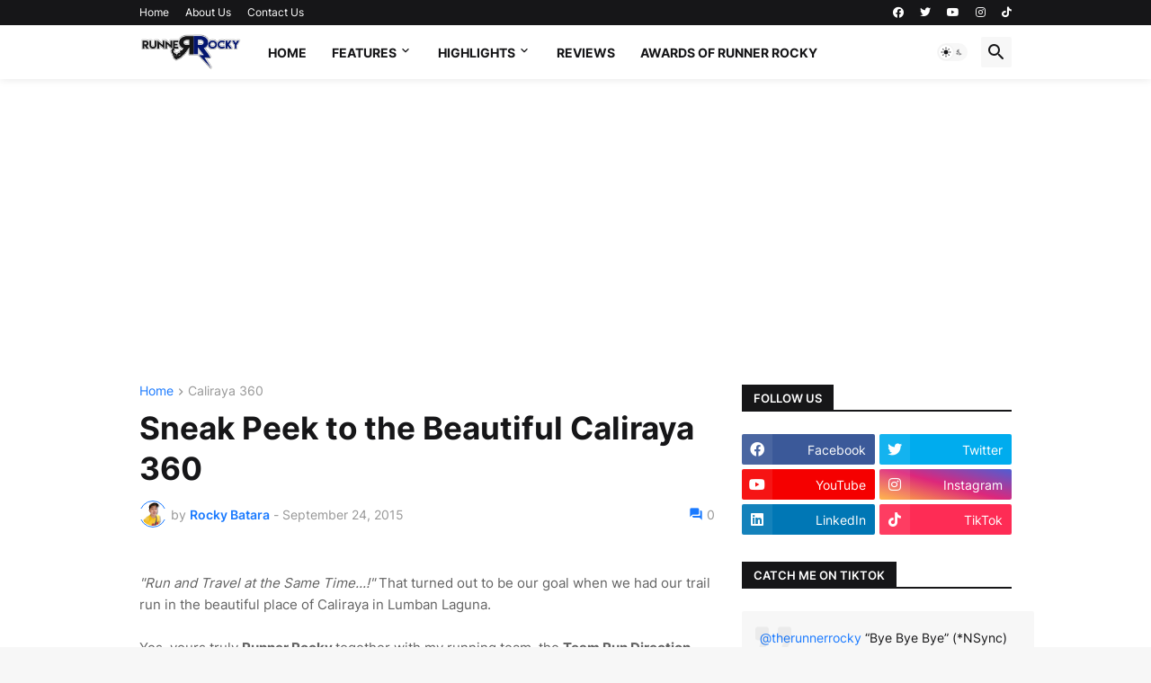

--- FILE ---
content_type: text/html; charset=UTF-8
request_url: https://www.runnerrocky.com/b/stats?style=WHITE_TRANSPARENT&timeRange=ALL_TIME&token=APq4FmAmPzJy3NRg6RjNvJhdibdyoHkSkksGgYP5qK-2gYLo3SXa-K0OqWqHpvz7bBiz8fzjvQwJSNeJFhax8UMdbBQtl55oEQ
body_size: 38
content:
{"total":2076271,"sparklineOptions":{"backgroundColor":{"fillOpacity":0.1,"fill":"#ffffff"},"series":[{"areaOpacity":0.3,"color":"#fff"}]},"sparklineData":[[0,24],[1,20],[2,25],[3,29],[4,25],[5,29],[6,26],[7,29],[8,23],[9,29],[10,30],[11,33],[12,34],[13,33],[14,39],[15,42],[16,36],[17,43],[18,45],[19,45],[20,42],[21,36],[22,28],[23,29],[24,36],[25,100],[26,45],[27,25],[28,26],[29,6]],"nextTickMs":80000}

--- FILE ---
content_type: text/html; charset=utf-8
request_url: https://www.google.com/recaptcha/api2/aframe
body_size: 269
content:
<!DOCTYPE HTML><html><head><meta http-equiv="content-type" content="text/html; charset=UTF-8"></head><body><script nonce="2M13WPKKmK4RMqqGUhtzIA">/** Anti-fraud and anti-abuse applications only. See google.com/recaptcha */ try{var clients={'sodar':'https://pagead2.googlesyndication.com/pagead/sodar?'};window.addEventListener("message",function(a){try{if(a.source===window.parent){var b=JSON.parse(a.data);var c=clients[b['id']];if(c){var d=document.createElement('img');d.src=c+b['params']+'&rc='+(localStorage.getItem("rc::a")?sessionStorage.getItem("rc::b"):"");window.document.body.appendChild(d);sessionStorage.setItem("rc::e",parseInt(sessionStorage.getItem("rc::e")||0)+1);localStorage.setItem("rc::h",'1768704413693');}}}catch(b){}});window.parent.postMessage("_grecaptcha_ready", "*");}catch(b){}</script></body></html>